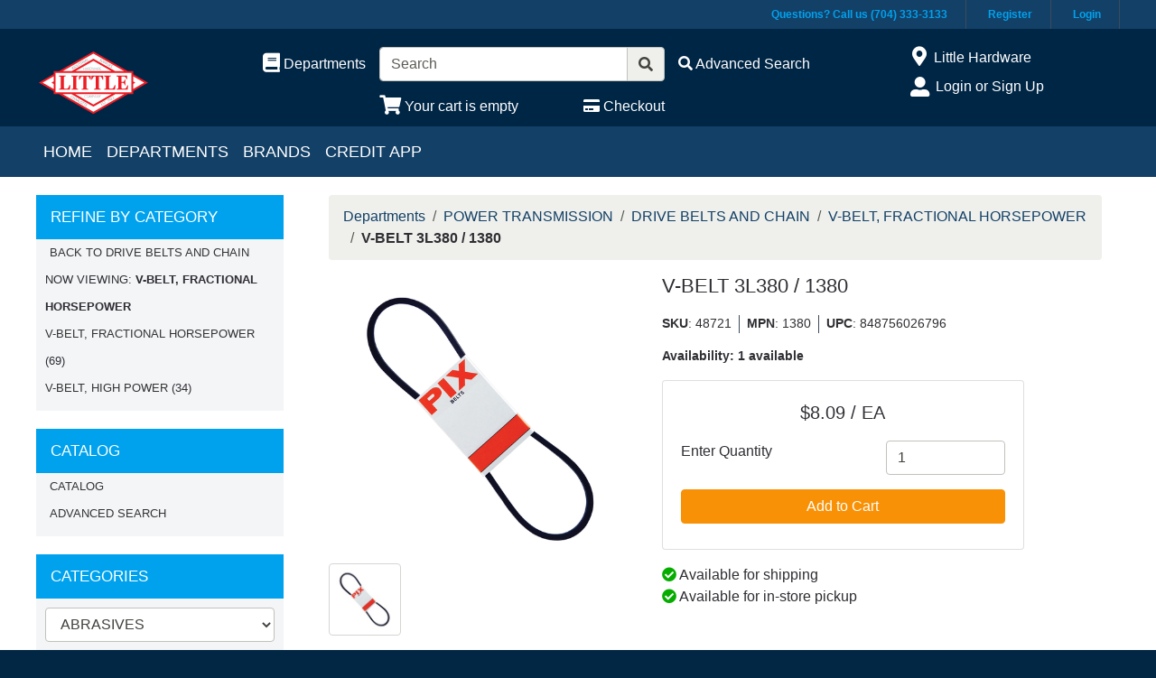

--- FILE ---
content_type: text/html; charset=iso-8859-1
request_url: https://www.littlehardware.com/inet/storefront/store.php?mode=showproductdetail&product=-1&link_id=-1&link_itemcode=48721&category=&department=32&class=320&fineline=320010
body_size: 51869
content:
<!DOCTYPE html>
<html lang="en">

<head>
    <meta http-equiv="X-UA-Compatible" content="IE=edge">
    <meta name="viewport" content="width=device-width, initial-scale=1, shrink-to-fit=no">
    <link rel="icon" type="image/png" href="/inet/styles/lhc/images/favicon.png">
    <title>Departments - V-BELT 3L380 / 1380</title>
    <meta property="og:title" content="Departments - V-BELT 3L380 / 1380" />
    <link id="app_styles" href="/inet/styles/lhc/css/inet.css?v=1" rel="stylesheet"/>
    <!-- <link rel="stylesheet" href="//bstheme.test/css/inet.css" id="app_styles"> -->
    <link id="theme_styles" href="/inet/styles/lhc/css/theme.css?v=1" rel="stylesheet"/>
    <!-- <link rel="stylesheet" href="//bstheme.test/css/theme.css" id="theme_styles"> -->
    <!-- CSS overrides-->
    <link rel="stylesheet" href="/assets/css/additions.css?v=1" />
    <link rel="stylesheet" href="https://use.fontawesome.com/releases/v5.1.0/css/all.css" integrity="sha384-lKuwvrZot6UHsBSfcMvOkWwlCMgc0TaWr+30HWe3a4ltaBwTZhyTEggF5tJv8tbt" crossorigin="anonymous"><script src="/inet/util/jquery-3.6.0.min.js"></script>
<script type="text/javascript" src="/inet/util/jquery.boxy.js"></script><link href="/inet/css/boxy.css" rel="stylesheet" type="text/css">
<script type="text/javascript" src="/inet/util/purchase_buttons.js"></script><script type="text/javascript" src="/inet/util/shopping_list_select.js"></script><!-- Included javascript functions -->
<script type="text/javascript">
<!--

window.name="inet_ecommerce";
var sagro_base_url = "/inet";
var bootstrap_enabled = "1";
var registry_common_site_mode = "";
var inet_mobile = "";
var inet_mobile_device = "";
var user_logged_in = "";
var disable_ui = "";
//-->
</script><script type="text/javascript" src="/inet/storefront/catalog.js"></script><link rel="canonical" href="https://www.littlehardware.com/inet/storefront/store.php?mode=showproductdetail&product=-1&link_id=-1&link_itemcode=48721&category=-1&department=32&class=320&fineline=320010"><script type="text/ld+json">{"@context":"http:\/\/schema.org","@type":"Product","offers":{"@type":"Offer","price":"8.09","availability":"InStock","priceCurrency":"USD"},"sku":"48721","description":"","name":"V-BELT 3L380 \/ 1380","image":"https:\/\/img2.activant-inet.com\/custom\/981392\/Image\/g48721.jpg","url":"https:\/\/www.littlehardware.com\/inet\/storefront\/store.php?mode=showproductdetail&product=-1&link_id=-1&link_itemcode=48721&category=-1&department=32&class=320&fineline=320010","category":"Vehicles & Parts","depth":"18.00","height":"5.00","weight":"0.17","width":"10.00","mpn":"1380"}</script><style type="text/css">

	#mc_embed_signup{background:#fff; clear:left; font:14px Helvetica,Arial,sans-serif; }
	/* Add your own Mailchimp form style overrides in your site stylesheet or in this style block.
	   We recommend moving this block and the preceding CSS link to the HEAD of your HTML file. */

</style>

<!-- Global site tag (gtag.js) - Google Analytics -->
<script async src="https://www.googletagmanager.com/gtag/js?id=G-17ML3GVYZ9"></script>
<script>
  window.dataLayer = window.dataLayer || [];
  function gtag(){dataLayer.push(arguments);}
  gtag('js', new Date());
  gtag('config', 'G-17ML3GVYZ9');
  
  gtag('event', 'view_item' ,  {"currency":"USD","value":8.09,"items":[{"item_id":"48721","item_name":"V-BELT 3L380 \/ 1380","item_category":"POWER TRANSMISSION","item_category2":"DRIVE BELTS AND CHAIN","item_category3":"V-BELT, FRACTIONAL HORSEPOWER","item_list_id":"32"}]});
</script>
    <script id="theme_scripts" src="/inet/styles/lhc/js/theme.js?v=1"></script>
    <!-- <script id="theme_scripts" src="//bstheme.test/js/theme.js"></script> -->
    
    <!-- <script>
        dataLayer = [{
            'pageTitle': `Departments - V-BELT 3L380 / 1380`.trim()
        }];
    </script> -->
    <!-- Google Tag Manager -->
    <!-- <script>(function(w,d,s,l,i){w[l]=w[l]||[];w[l].push({'gtm.start':
    new Date().getTime(),event:'gtm.js'});var f=d.getElementsByTagName(s)[0],
    j=d.createElement(s),dl=l!='dataLayer'?'&l='+l:'';j.async=true;j.src=
    'https://www.googletagmanager.com/gtm.js?id='+i+dl;f.parentNode.insertBefore(j,f);
    })(window,document,'script','dataLayer','GTM-ZM34');</script> -->
    <!-- End Google Tag Manager -->
    <!-- alpinejs -->
    <script type="module" src="https://cdn.jsdelivr.net/gh/alpinejs/alpine@v2.5.0/dist/alpine.min.js"></script>
    <script nomodule src="https://cdn.jsdelivr.net/gh/alpinejs/alpine@v2.5.0/dist/alpine-ie11.min.js" defer></script>
</head>

<body  data-programname="inet_ecommerce" data-programmode="showproductdetail" data-usercode="*8">
<!-- Google Tag Manager (noscript) -->
<!-- <noscript><iframe src="https://www.googletagmanager.com/ns.html?id=GTM-ZM34"
height="0" width="0" style="display:none;visibility:hidden"></iframe></noscript> -->
<!-- End Google Tag Manager (noscript) -->

<div class="style_blueberry_container">
    <div class="style_theme_tiptop d-none d-md-block">
        <div class="style_theme_tiptop_content">
            <ul>
                <li><a href="/inet/user/contact.php" title="Contact">Questions? Call us (704) 333-3133</a></li>
                <li><a href="/inet/storefront/create_account.php?category=0&mode=signup_mode_prompt" title="Register" class="hide-if-logged-in">Register</a></li>
                <li><a href="/inet/start.php" title="Login" class="hide-if-logged-in">Login</a></li>
                <li><a href="/inet/user/profile.php" title="Profile" class="hide-if-logged-out">My Profile</a></li>
                <li><a href="/inet/user/logout.php" title="Logout" class="hide-if-logged-out">Logout</a></li>
            </ul>
        </div>
    </div>
    <div class="style_blueberry_header d-print-none">
        <a href="javascript:void(0)" class="style_blueberry_session_flyout_close" onclick="closeFlyout()" style="display:none;"><i class="fas fa-times fa-lg" title="Close" aria-hidden="true"></i><span class="sr-only">Close Site Menu</span></a>
        <a href="javascript:void(0)" class="style_blueberry_hamburger_flyout_close d-md-none" onclick="closeFlyout();" style="display:none;"><i class="fas fa-times fa-lg" title="Close" aria-hidden="true"></i><span class="sr-only">Close Navigation</span></a>
        <div class="row mr-0 style_blueberry_header_row">
            <div class="col-6 col-md-2 style_blueberry_align_center">
                <a class="style_blueberry_customer_logo" href="/"><img class="img-fluid" src="/inet/styles/lhc/images/customer_logo.png" alt="Little Hardware"></a>
            </div>
            <div class="col-6 col-md-10 style_blueberry_mobile_header_icons">
                <div class="row style_blueberry_mobile_float_right">
                    <div class="col-md-11 col-lg-9 col-6 col">
                        <div class="form-group row d-none d-md-flex" >
                            <div class="col-md-3 col-lg-3 style_blueberry_align_center pl-md-0">
                                <a href="/inet/storefront/store.php" class="float-md-right" aria-label="Shop Departments" title="Shop Departments">
                                    <i class="fas fa-book fa-lg style_blueberry_header_icon" data-toggle="tooltip" aria-hidden="true"></i>
                                    <span class="d-none d-md-inline">Departments</span>
                                </a>
                            </div>
                            <div class="col-md-5 col-lg-5 style_blueberry_search_form px-0">
                                <form name="search" method="GET" action="/inet/storefront/store.php" class="header_menu_search_form" role="search"><input type="hidden" name="mode" value="searchstore"><div class="input-group">
								  <input name="search[searchfor]" type="text" class="form-control" placeholder="Search">
								  <div class="input-group-append">
									<button class="btn input-group-text" type="submit"><span class="inet_icon fas fa-search"></span></button>
								  </div>
							</div></form>
                            </div>
                            <div class="col-md-4 col-lg-4 style_blueberry_align_center">
                                <a href="/inet/storefront/store.php?mode=advancedsearch" aria-label="Advanced Search" title="Advanced Search">
                                    <i class="inet_icon fas fa-search style_blueberry_header_icon" aria-hidden="true"></i>
                                    <span class="d-none d-md-inline"> Advanced Search</span> </a>
                            </div>
                        </div>
                        <div class="row style_blueberry_cart_status">
                            <div class="col-md-3 col-lg-3 d-none d-md-inline"></div>
                            <div class="col-6 col-lg-3 px-0 style_blueberry_cart_width">
                                <div class="style_blueberry_align_center icon-align-center"  >
                                    <a href="/inet/storefront/store.php?mode=viewcart"
                                       data-toggle="tooltip" title="View Shopping Cart" aria-label="View Shopping Cart">
                                        <i class="fas fa-shopping-cart fa-lg style_blueberry_header_icon" aria-hidden="true"></i>
                                        <span class="d-none d-md-inline"><span id="inet_cart_message">Your cart is empty</span></span>
                                    </a>
                                </div>
                            </div>
                            <div class="col-md-2 col-lg-2 d-none d-md-inline px-0">
                                <div class="style_blueberry_align_center float-md-right"  >
                                    <a href="/inet/storefront/store.php?mode=checkout" aria-label="Checkout" title="Checkout">
                                        <i class="fas fa-credit-card style_blueberry_header_icon" aria-hidden="true"></i>
                                        <span class="d-none d-md-inline">Checkout</span></a>
                                </div>
                            </div>
                        </div>
                    </div>
                    <div class="col-md-1 col-lg-3 col-6">
                            <div class="row d-none d-lg-flex pb-lg-2">
                                <div class="col-1 style_blueberry_align_center">
                                    <a href="javascript:void(0);"><i class="style_blueberry_header_icon blueberry_header_store_icon fas fa-map-marker-alt fa-lg fa-fw" aria-hidden="true" title="Site Menu"></i><span class="sr-only">Open Site Menu</span></a>
                                </div>
                                <div class="col pr-0 text-truncate">
                                    <span class="sr-only">Current Store</span>
                                    Little Hardware
                                </div>
                            </div>
                            <div class="row style_blueberry_user_info">
                                <div class="col col-md-6 d-lg-none px-0">
                                    <a href="javascript:void(0);" class="style_blueberry_language_selection_mobile font-weight-bold" style="display:none;">en</a>
                                </div>
                                <div class="col-6 col-lg-1 style_blueberry_align_center-md pl-4 pl-md-3 pr-md-0 pr-lg-3">
                                    <a href="javascript:void(0);"><i class="fas fa-user-alt fa-lg fa-fw style_blueberry_header_icon blueberry_header_account_icon float-right float-lg-left" aria-hidden="true" title="Site Menu"></i><span class="sr-only">Site Menu</span></a>
                                </div>
                                <div class="col d-none d-lg-inline pr-0 text-truncate">
                                    <div class="bootstrap_shipto_name"></div>
                                    <a class="bootstrap_user_info"></a>
                                    <div >
                                        <a href="/inet/start.php">Login or Sign Up</a><br/>
                                    </div>
                                </div>
                            </div>
                            <div class="row  pt-lg-2" style="display:none;">
                                <div class="col-1 d-none d-lg-inline">
                                    <i class="fas fa-globe-americas fa-lg fa-fw style_blueberry_header_icon" aria-hidden="true" title="Language"></i>
                                </div>
                                <div class="col d-none d-lg-inline">
                                    <span class="sr-only">Select Language</span>
                                    
                                </div>
                            </div>
                    </div>
                </div>
            </div>
        </div>
    </div>
    <div id="top_menu_custom_links d-none d-md-block d-print-none">
        <nav class="navbar navbar-light navbar-expand-md style_blueberry_top_menu d-none d-md-block d-print-none" id="style_blueberry_top_menu">
            <div class="style_blueberry_menu menu" id="custom_links">

    <div id="backto_main_menu_custom_links" class="style_blueberry_offcanvas_backto_main_menu" onclick="backto_main_menu('custom_links')" style="display: none;">
        <i class="fas fa-caret-left" aria-hidden="true"></i> Back to Main Menu
    </div>
    
        <div class="style_blueberry_title_bar" onclick="toggle_menu_content('custom_links')" id="title_bar_custom_links"> <!--visible only for side menu - hide for top menu nav and footer menu -->
            <span class="style_blueberry_menu_title">Menu</span>
            <div class="float-right style_blueberry_triangle_icon style_blueberry_triagle_right d-md-none" id="triangle_icon_custom_links">
                <i class="fas fa-caret-right" id="custom_links_caret" aria-hidden="true"></i>
            </div>
        </div>

        <div class="style_blueberry_content" id="custom_links_style_blueberry_content">

            <ul class="navbar-nav style_blueberry_nav_custom_links" id="nav_custom_links">
                <li class="nav-item  first "><a class="nav-link" href="/" > Home </a></li><li class="nav-item "><a class="nav-link" href="/inet/storefront/store.php" > Departments </a></li><li class="nav-item "><a class="nav-link" href="/inet/storefront/store.php?mode=brands" > Brands </a></li><li class="nav-item "><a class="nav-link" href="/inet/custom.php?page=credit-app" > Credit App </a></li>
            </ul>
            <div class="nav-data" id="nav_data_custom_links"></div>

        </div>

</div>
        </nav>
    </div>
    <div class="row d-md-none style_blueberry_mobile_top_menu d-print-none">
        <div class="col-auto style_blueberry_hamburger">
            <div id="style_blueberry_hamburger" class="style_blueberry_hamburger navbar navbar-light">
                <a href="javascript:void(0);" onclick="toggle_off_canvas_content('off_canvas_hamburger_flyout','style_blueberry_off_canvas_display')" class="style_blueberry_hamburger_icon"><i class="fas fa-bars fa-lg" aria-hidden="true" title="Site Navigation"></i><span class="sr-only">Site Navigation</span></a>
            </div>
        </div>
        <div class="col-8 mr-auto">
            <form name="search" method="GET" action="/inet/storefront/store.php" class="header_menu_search_form" role="search"><input type="hidden" name="mode" value="searchstore"><div class="input-group">
								  <input name="search[searchfor]" type="text" class="form-control" placeholder="Search">
								  <div class="input-group-append">
									<button class="btn input-group-text" type="submit"><span class="inet_icon fas fa-search"></span></button>
								  </div>
							</div></form>
        </div>
    </div>
    <div class="style_blueberry_body">
        <div class="row mr-0">
            <div class="col-12 col-md-4 col-lg-3 style_blueberry_side_menu off_canvas_flyout_content d-print-none" id="off_canvas_hamburger_flyout">
                <div class="style_blueberry_offcanvas_main_menu">
                    <div id="style_blueberry_off_canvas_links">
                        <nav class="navbar navbar-light navbar-expand-md" id="">
                            <ul class="navbar-nav">
                                <li class="nav-item">
                                    <a href="/inet/storefront/store.php" class="nav-link">Shop departments</a>
                                </li>
                                <li class="nav-item">
                                    <a href="/inet/storefront/store.php?mode=advancedsearch" class="nav-link">Advanced
                                        Search </a>
                                </li>
                            </ul>
                        </nav>
                        <nav class="navbar navbar-light navbar-expand-md" id="style_blueberry_offcanvas_custom_links">
                        </nav>
                    </div>
                    <div class="style_blueberry_side_nav">
                        <div class="blueberry_refine_search_menuboxes d-none d-md-block"><div class="style_blueberry_menu menu inet_refine_menu" id="refine_category_menubox">

    <div id="backto_main_menu_refine_category_menubox" class="style_blueberry_offcanvas_backto_main_menu" onclick="backto_main_menu('refine_category_menubox')" style="display: none;">
        <i class="fas fa-caret-left" aria-hidden="true"></i> Back to Main Menu
    </div>
    
        <div class="style_blueberry_title_bar" onclick="toggle_menu_content('refine_category_menubox')" id="title_bar_refine_category_menubox"> <!--visible only for side menu - hide for top menu nav and footer menu -->
            <span class="style_blueberry_menu_title">Refine by Category</span>
            <div class="float-right style_blueberry_triangle_icon style_blueberry_triagle_right d-md-none" id="triangle_icon_refine_category_menubox">
                <i class="fas fa-caret-right" id="refine_category_menubox_caret" aria-hidden="true"></i>
            </div>
        </div>

        <div class="style_blueberry_content" id="refine_category_menubox_style_blueberry_content">

            <ul class="navbar-nav style_blueberry_nav_refine_category_menubox" id="nav_refine_category_menubox">
                <li class="nav-item  first "><a class="nav-link" href="/inet/storefront/store.php?mode=browsecategory&department=32&class=320" > Back to DRIVE BELTS AND CHAIN </a></li><li class="blank">Now Viewing: <strong>V-BELT, FRACTIONAL HORSEPOWER</strong></li>
<li class=""><a  class="menuboxhighlight"  href="/inet/storefront/store.php?mode=browsecategory&department=32&class=320&fineline=320010" >V-BELT, FRACTIONAL HORSEPOWER</a><span class="refine_count"> (69)</span></li>
<li class=""><a  href="/inet/storefront/store.php?mode=browsecategory&department=32&class=320&fineline=320020" >V-BELT, HIGH POWER</a><span class="refine_count"> (34)</span></li>

            </ul>
            <div class="nav-data" id="nav_data_refine_category_menubox"></div>

        </div>

</div></div>
                         
                        <div class="style_blueberry_menu menu" id="store_links">

    <div id="backto_main_menu_store_links" class="style_blueberry_offcanvas_backto_main_menu" onclick="backto_main_menu('store_links')" style="display: none;">
        <i class="fas fa-caret-left" aria-hidden="true"></i> Back to Main Menu
    </div>
    
        <div class="style_blueberry_title_bar" onclick="toggle_menu_content('store_links')" id="title_bar_store_links"> <!--visible only for side menu - hide for top menu nav and footer menu -->
            <span class="style_blueberry_menu_title">Catalog</span>
            <div class="float-right style_blueberry_triangle_icon style_blueberry_triagle_right d-md-none" id="triangle_icon_store_links">
                <i class="fas fa-caret-right" id="store_links_caret" aria-hidden="true"></i>
            </div>
        </div>

        <div class="style_blueberry_content" id="store_links_style_blueberry_content">

            <ul class="navbar-nav style_blueberry_nav_store_links" id="nav_store_links">
                <li class="nav-item  first "><a class="nav-link" href="/inet/storefront/store.php" > Catalog </a></li><li class="nav-item "><a class="nav-link" href="/inet/storefront/store.php?mode=advancedsearch" > Advanced Search </a></li>
            </ul>
            <div class="nav-data" id="nav_data_store_links"></div>

        </div>

</div> 
                        
                        <div class="style_blueberry_menu menu" id="category_menubox">

    <div id="backto_main_menu_category_menubox" class="style_blueberry_offcanvas_backto_main_menu" onclick="backto_main_menu('category_menubox')" style="display: none;">
        <i class="fas fa-caret-left" aria-hidden="true"></i> Back to Main Menu
    </div>
    
        <div class="style_blueberry_title_bar" onclick="toggle_menu_content('category_menubox')" id="title_bar_category_menubox"> <!--visible only for side menu - hide for top menu nav and footer menu -->
            <span class="style_blueberry_menu_title">Categories</span>
            <div class="float-right style_blueberry_triangle_icon style_blueberry_triagle_right d-md-none" id="triangle_icon_category_menubox">
                <i class="fas fa-caret-right" id="category_menubox_caret" aria-hidden="true"></i>
            </div>
        </div>

        <div class="style_blueberry_content" id="category_menubox_style_blueberry_content">

            <ul class="navbar-nav style_blueberry_nav_category_menubox" id="nav_category_menubox">
                
            </ul>
            <div class="nav-data" id="nav_data_category_menubox"><form action="/inet/storefront/store.php" method="GET"><input type="hidden" name="mode" value="browsecategory"><div class="form-group"><select class="form-control" name="department"><option value="10">ABRASIVES</option>
<option value="75">ADHESIVES, SEALANTS AND TAPE</option>
<option value="76">ANCHORS</option>
<option value="34">AUTOMOTIVE</option>
<option value="17">BITS</option>
<option value="11">BUILDERS HARDWARE</option>
<option value="77">BUILDING MATERIALS</option>
<option value="13">CABINET HARDWARE</option>
<option value="36">CLOTHING</option>
<option value="47">COMMERCIAL MAINTENANCE</option>
<option value="37">COMMUNICATION</option>
<option value="15">COOLERS/CHESTS</option>
<option value="16">CUTLERY</option>
<option value="38">DRYWALL/PLASTER/TILE PRODUCTS</option>
<option value="39">ELECTRICAL</option>
<option value="40">FANS/HEATERS</option>
<option value="19">FASTENERS</option>
<option value="41">FLASHLIGHTS/BATTERIES</option>
<option value="33">FTGS &amp; ACCESSORIES, P/W AND AIR</option>
<option value="20">GARDEN/CONTRACTOR TOOLS</option>
<option value="79">GAS/OIL CAN</option>
<option value="74">GENERATORS</option>
<option value="42">GIFTWARES</option>
<option value="21">HAND TOOLS</option>
<option value="22">HARDWARE</option>
<option value="23">HINGES</option>
<option value="44">HOSE</option>
<option value="45">HOUSEWARES</option>
<option value="43">HVAC</option>
<option value="46">JANITORIAL SUPPLIES</option>
<option value="80">LADDERS</option>
<option value="48">LAWN, GARDEN AND FARM</option>
<option value="61">LEISURE / RECREATION</option>
<option value="82">LOCKS</option>
<option value="49">LUBRICANTS</option>
<option value="50">MARINE</option>
<option value="51">MARKING DEVICES</option>
<option value="52">MASONRY / ASPHALT PRODUCTS</option>
<option value="24">MATERIAL HANDLING</option>
<option value="65">OFFICE SUPPLIES</option>
<option value="25">OUTDOOR POWER EQUIPMENT</option>
<option value="53">PAINT</option>
<option value="54">PAINT SUNDRIES</option>
<option value="55">PAPER/BULK CONTAINERS</option>
<option value="56">PERSONAL HYGIENE</option>
<option value="29">PET SUPPLIES</option>
<option value="57">PLUMBING</option>
<option value="84">POWER TOOL ACCESSORIES</option>
<option value="83">POWER TOOLS</option>
<option value="32">POWER TRANSMISSION</option>
<option value="58">ROOFING</option>
<option value="59">SAFETY EQUIPMENT</option>
<option value="27">SAW BLADES</option>
<option value="95">SERVICE / REPAIR PARTS</option>
<option value="60">SIGNAGE</option>
<option value="63">TARPS</option>
<option value="28">TOOL STORAGE</option>
<option value="85">VACUUM CLEANERS</option>
<option value="64">WATERPROOFING</option>
<option value="87">WELDING AND SOLDERING</option>
<option value="88">WIRE PRODUCTS</option>
</select></div><input class="btn btn-primary go_button" type="submit" value="Go"></form></div>

        </div>

</div> 
                        
                    </div>
                </div>
                <div class="style_blueberry_offcanvas_sub_menu"></div>
            </div>
            <div class="col-12 col-md-8 col-lg-9 style_blueberry_wrapper">
                <div class="breadcrumbs"><ul class="breadcrumb"><li class="breadcrumb-item"> <a href="/inet/storefront/store.php?mode=browsecategory&category=0">Departments </a></li><li class="breadcrumb-item"> <a href="/inet/storefront/store.php?mode=browsecategory&department=32">POWER TRANSMISSION </a></li><li class="breadcrumb-item"> <a href="/inet/storefront/store.php?mode=browsecategory&department=32&class=320">DRIVE BELTS AND CHAIN </a></li><li class="breadcrumb-item"> <a href="/inet/storefront/store.php?mode=browsecategory&department=32&class=320&fineline=320010">V-BELT, FRACTIONAL HORSEPOWER </a></li><li class="breadcrumb-item" class="breadcrumb-active"><strong>V-BELT 3L380 / 1380</strong></li></ul></div>
                <div class="store_container_page">
    
    <link rel="stylesheet" href="/assets/css/simple-lightbox.min.css" />
<div class="product_detail_solo_page pb-5" x-data="itemData('48721')" x-init="getItem(); lightbox();">
    <div class="row">
        <div class="col-12 col-md-5 product_image_wrapper">
            <div class="product_images">
                <div id="product_detail_image_wrapper"><img class="product_image img-fluid" src="https://img2.activant-inet.com/custom/981392/Image/g48721.jpg" border="0" alt="V-BELT 3L380 / 1380"></div>
            </div>
            <template x-if="item.images">
                <div class="cdn_product_images">
                    <template x-for="image in item.images" :key="image">
                        <a x-bind:href="image.large.url">
                            <img x-bind:src="image.small.url" alt="image.caption" class="img-thumbnail" style="height: 80px">
                        </a>
                    </template>
                </div>
            </template>
            
            <div class="additional_product_images"></div>
        </div>
        <div class="col-12 col-md-7">
            <h1>V-BELT 3L380 / 1380</h1>
            <div class="brand-name" style="display:none"></div>
            <ul class="d-inline-flex list-unstyled partnumbers">
                <li><span class="font-weight-bold">SKU</span>: 48721</li>
                <li><span class="font-weight-bold">MPN</span>:           1380</li>
                <template x-if="`848756026796`">
                    <li><span class="font-weight-bold">UPC</span>: <span x-text="`848756026796`"></span></li>
                </template>
            </ul>
            <div class="availability mb-3">Availability: 
                <span x-show="parseFloat(`1`.replace(/,/g, '')) > 0" x-text="`1 available`"></span>
                <span x-show="parseFloat(`1`.replace(/,/g, '')) == 0 || `1` == ``" x-text="`Out of stock`"></span>
                <span x-show="``.length > 0" x-text="`&nbsp;()`"></span>
            </div>
            <div class="store_product_form_wrapper">
    <form action="/inet/storefront/store.php" method="POST" name="store_buy_single_1" novalidate>
        <input type="hidden" name="mode" value="addtocart">
        <input type="hidden" name="addsingle" value="true">
        <input type="hidden" name="cart_partno[1]" value="48721"><input type="hidden" name="cart_link_id[1]" value="-1"><input type="hidden" name="cart_product[1]" value="-1">
        <div class="row">
            <div class="col-12 col-xl-10">
                <div class="card mb-3">
                    <div class="card-body">
                        <p  class="lead font-weight-normal text-center store_product_price_um">$8.09 / EA</p>

                        <div class="form-group row">
                            <label class="form-control-label col-7 col-md-12 col-lg-7" for="cart_qty_buy">Enter Quantity</label>
                            <div class="col-5 col-md-12 col-lg-5">
                                <input class="form-control store_quantity_entry" size="2" type="number" step="any" name="cart_qty[1]" value="1" id="cart_qty_buy">
                            </div>
                        </div>
                        <div class="form-group row" style="display:none">
                            <div class="col-12"></div>
                        </div>
                        <div class="form-group row" style="display:none">
                            <div class="col-12"></div>
                        </div>
                        <div class="form-group row" style="display:none">
                            <div class="col-12">
                                <label for="store_buy_option_selection" class="form-control-label">Options: </label>
                                <select class="form-control store_multiitem_selection" id="store_buy_option_selection" name="product_multiitem[1]"></select>
                            </div>
                        </div>

                        

                        <div class="store_product_cart" >
                            <button class="btn btn-primary btn-block add_to_cart_button mb-2" type="submit"
                                    OnClick="document.forms.store_buy_single_1.mode.value='addtocart'; add_to_cart_button_click(this)">
                                Add to Cart </button>
                        </div>
                        <div class="store_product_list" style="display:none">
                            <button class="btn btn-outline-secondary btn-block add_to_list_button mb-2" type="submit"
                                    OnClick="document.forms.store_buy_single_1.mode.value='addtolist'; add_to_list_button_click(this);">
                                Add to List</button>

                            <div class="store_list_options"></div>
                            <!-- list select box will be populated from JS -->
                        </div>

                        <div style="display:none;" class="text-info map_price_message"></div>

                    </div>
                </div>
            </div>
        </div>
    </form>
</div>

            <div>
                <template x-if="availability.shippable">
                    <div>
                        <i class="fa fa-check-circle" style="color: #06ad00"></i>
                        <span x-text="`Available for shipping`"></span>
                    </div>
                </template>
                <template x-if="!availability.shippable">
                    <div>
                        <i class="fa fa-minus-circle" style="color: #e03a3e"></i>
                        <span x-text="`Not available for shipping`"></span>
                    </div>
                </template>
                <template x-if="availability.pickup">
                    <div>
                        <i class="fa fa-check-circle" style="color: #06ad00"></i>
                        <span x-text="`Available for in-store pickup`"></span>
                    </div>
                </template>
                <template x-if="!availability.pickup">
                    <div>
                        <i class="fa fa-minus-circle" style="color: #e03a3e"></i>
                        <span x-text="`Not available for in-store pickup`"></span>
                    </div>
                </template>
            </div>
        </div>
    </div>
    <div class="row pt-4">
        <div class="col-12">
            <nav>
                <div class="nav nav-tabs" id="nav-tab" role="tablist">
                    <a href="#nav-description" class="nav-item nav-link active" id="nav-description-tab" data-toggle="tab" role="tab" aria-controls="nav-description" aria-selected="true">Overview</a>
                    <!-- <a href="#nav-features" class="nav-item nav-link" id="nav-features-tab" data-toggle="tab" role="tab" aria-controls="nav-features" aria-selected="false">Features</a> -->
                    <!-- <a href="#nav-specifications" class="nav-item nav-link" id="nav-specifications-tab" data-toggle="tab" role="tab" aria-controls="nav-specifications" aria-selected="false">Specifications</a> -->
                    <a href="#nav-pricing" class="nav-item nav-link" id="nav-pricing-tab" data-toggle="tab" role="tab" aria-controls="nav-pricing" aria-selected="false" x-show="quantity_breaks_exist()">Pricing</a>
                </div>
            </nav>
            <div class="tab-content" id="nav-tabContent">
                <div class="tab-pane fade show active" id="nav-description" role="tabpanel" aria-labelledby="nav-description-tab">
                    <div id="product_description" x-show="!(productDescription == productName) && productDescription.length > 32"></div>
                    <div></div>
                    <div x-show="(productDescription == productName) || (productDescription.length <= 32)" x-text="item.long_description"></div>
                    <template x-if="item.sku">
                        <template x-if="item.features.length > 0">
                          <div class="pt-3">
                            <ul>
                                <template x-for="feature in item.features" :key="feature">
                                <li x-text="feature"></li>
                                </template>
                            </ul>
                          </div>
                        </template>
                    </template>
                    <template x-if="item.sku">
                      <div>
                          <template x-if="item.attributes.length > 0">
                              <div class="container pt-3">
                                  <div class="row">
                                      <h5 class="specifications__title">Specifications</h5>
                                  </div>
                                  <div class="specifications row">
                                      <template x-for="attribute in item.attributes" :key="attribute">
                                          <div class="col-12">
                                              <div class="row specifications__row pt-1 pb-1" style="border-top: 1px solid #D3D4D5">
                                                  <div class="col-xs-12 col-md-3 specifications__cell specifications__cell--label font-weight-bold">
                                                      <span x-text="`${attribute.name}:`"></span>
                                                  </div>
                                                  <div class="col-xs-12 col-md-9 mt-auto specifications__cell">
                                                      <span x-text="`${attribute.value} ${attribute.uom}`"></span>
                                                  </div>
                                              </div>
                                          </div>
                                      </template>
                                  </div>
                              </div>
                          </template>
                          <template x-if="item.unspsc || item.coo">
                            <div class="container pt-3">
                              <div class="row">
                                <h5 class="specifications__title">Additional Information</h5>
                              </div>
                              <div class="specifications row">
                                <div class="col-12">
                                  <div x-show="item.unspsc" class="row specifications__row pt-1 pb-1" style="border-top: 1px solid #D3D4D5">
                                    <div class="col-xs-12 col-md-3 specifications__cell specifications__cell--label font-weight-bold">
                                      <span x-text="`UNSPSC:`"></span>
                                    </div>
                                    <div class="col-xs-12 col-md-9 specifications__cell">
                                      <span x-show="item.unspsc" x-text="item.unspsc"></span>
                                    </div>
                                  </div>
                                  <div x-show="item.coo" class="row specifications__row pt-1 pb-1" style="border-top: 1px solid #D3D4D5">
                                    <div class="col-xs-12 col-md-3 font-weight-bold specifications__cell specifications__cell--label">
                                      <span x-text="`Country of Origin:`"></span>
                                    </div>
                                    <div class="col-xs-12 col-md-9 specifications__cell">
                                      <span x-show="item.coo" x-text="item.coo"></span>
                                    </div>
                                  </div>
                                </div>
                              </div>
                            </div>
                          </template>
                          <template x-if="item.docs.length > 0">
                              <div class="container pt-3">
                                  <div class="row">
                                      <h5>Resources</h5>
                                  </div>
                                  <div class="row">
                                      <div class="col-12">
                                        <template x-for="doc in item.docs" :key="doc">
                                            <a x-bind:href="doc.url" target="_blank">
                                                <template x-if="doc.type == 'URL'">
                                                    <img src="/assets/images/video.png" alt="video">
                                                </template>
                                                <template x-if="doc.type == 'FILE'">
                                                    <img src="/assets/images/pdf.png" alt="pdf">
                                                </template>
                                                <span x-text="doc.caption" class="d-block font-weight-bold"></span>
                                            </a>
                                        </template>
                                      </div>
                                  </div>
                              </div>
                          </template>
                      </div>
                  </template>
                </div>
                <div class="tab-pane fade" id="nav-pricing" role="tabpanel" aria-labelledby="nav-pricing-tab">$8.09</div>
            </div>
        </div>
    </div>
    
    
</div>
<script src="/assets/js/simple-lightbox.min.js"></script>
<script>
    // clean the data
    const sku = `48721`.trim();
    const productName = `V-BELT 3L380 / 1380`.trim();
    const productDescription = document.querySelector('#product_description').innerHTML.trim();
    const imageUrl = document.querySelector('.product_image').src;
    const department = document.querySelector('.breadcrumb a').innerHTML.trim();

    // push data attributes to dataLayer object
    dataLayer.push({
        'sku'           : sku,
        'productName'   : productName,
        'department'    : department,
        'event'         : 'viewProduct'
    });
    
    // listen for add-to-cart event
    $(document).ready(function(){
        $('.add_to_cart_button').eq(0).on('mousedown tap', function(){
            dataLayer.push({
                'event' : 'addToCart'
            });
        });
    });

    function itemData(sku) {
        return {
            item: {},
            getItem() {
                fetch(`https://o2p3ltt7ah.execute-api.us-east-1.amazonaws.com/prod/items/${sku}`)
                .then(res => res.json())
                .then(data => this.item = data)
            },
            lightbox() {
                this.$watch('item', () => {
                    setTimeout( () => {
                        new SimpleLightbox('.cdn_product_images a')
                    }, 1000)
                })
            }
        }
    }
    function quantity_breaks_exist() {
        if(document.querySelector('.quantity_breaks_wrapper')) {
            return true;
        } else {
            return false;
        }
    }

    // availability matrix
    const shippableWebFlags = ["Y", "Z", "L"];
    const dimensions = [Number(`5.00`), Number(`10.00`), Number(`18.00`)];
    const weight = Number(parseFloat(`0.17 LB`.replace(/,| |[A-Za-z]/g, '')));

    const isTooLargeToShip = () => {
        return dimensions.some( (e) => {
            return e > 48
        }) 
    }
    
    const isTooHeavyToShip = () => {
        if (weight > 50) {
            return true
        }
        else {
            return false
        }
    }

    const isHazardous = () => {
        if (``) {
            return true;
        } else {
            return false;
        }
    }

    const qtyAvailable = () => {
        if(Number(parseFloat(`1`.replace(/,/g, '')) > 0)) {
            return parseFloat(`1`.replace(/,/g, '')) * 1;
        } 
        if (Number(parseFloat(`1`.replace(/,/g, ''))) == 0 || `1` == ``) {
            return 0;
        }
        else {
            return 0;
        }
    }

    const itemCanBeShipped = () => {
        if (isTooHeavyToShip() || isTooLargeToShip() || isHazardous()) {
            return false;
        }
        if (shippableWebFlags.includes(`Y`) && qtyAvailable() > 0) {
            return true;
        } else {
            return false;
        }
    }

    const itemCanBePickedUp = () => {
        if (qtyAvailable() > 0) {
            return true;
        } else {
            return false;
        }
    }

    const availability = {
        shippable: itemCanBeShipped(),
        pickup: itemCanBePickedUp()
    }

    
</script>





    
</div>
<div class="purchase_buttons_modal">
    <div class="modal fade" id = "purchase_buttons_dialog" aria-hidden="true" role="dialog" tabiindex="-1">
        <div class="modal-dialog" role="document">
            <div class="modal-content">
                <div class="modal-header dialog_header">
                    <div class="modal-title ">

                    </div>
                </div>
                <div class="modal-body text-left dialog_content">

                </div>

                <div class="modal-footer">
                    <button class="btn btn-secondary view_cart_or_list_button">

                    </button>
                    <button class="btn btn-primary continue_shopping_button" data-dismiss="modal">Continue Shopping</button>
                </div>
            </div>
        </div>
    </div>
</div>

                <div class="clearfix"></div>
            </div>
        </div>
    </div>
    <div class="style_blueberry_footer d-print-none">
        <div class="row mr-0">
            <div class="col-12 col-md-8 col-lg-4 col-xl-4 style_blueberry_footer_custom_links pb-3">
                <div class="style_blueberry_menu menu" id="footer_links">

    <div id="backto_main_menu_footer_links" class="style_blueberry_offcanvas_backto_main_menu" onclick="backto_main_menu('footer_links')" style="display: none;">
        <i class="fas fa-caret-left" aria-hidden="true"></i> Back to Main Menu
    </div>
    
        <div class="style_blueberry_title_bar" onclick="toggle_menu_content('footer_links')" id="title_bar_footer_links"> <!--visible only for side menu - hide for top menu nav and footer menu -->
            <span class="style_blueberry_menu_title"></span>
            <div class="float-right style_blueberry_triangle_icon style_blueberry_triagle_right d-md-none" id="triangle_icon_footer_links">
                <i class="fas fa-caret-right" id="footer_links_caret" aria-hidden="true"></i>
            </div>
        </div>

        <div class="style_blueberry_content" id="footer_links_style_blueberry_content">

            <ul class="navbar-nav style_blueberry_nav_footer_links" id="nav_footer_links">
                <li class="nav-item  first "><a class="nav-link" href="/inet/user/contact.php" > Contact Us </a></li><li class="nav-item "><a class="nav-link" href="/inet/custom.php?page=about" > About Us </a></li><li class="nav-item "><a class="nav-link" href="/inet/custom.php?page=home-custom" > Home </a></li><li class="nav-item "><a class="nav-link" href="/inet/custom.php?page=faq" > FAQs </a></li><li class="nav-item "><a class="nav-link" href="/inet/custom.php?page=email-signup" > Email Signup </a></li><li class="nav-item "><a class="nav-link" href="https://goo.gl/maps/Bb5RQz3wpRKfH9QaA" target=_blank> Get Directions </a></li><li class="nav-item "><a class="nav-link" href="/inet/custom.php?page=privacy" > Privacy </a></li><li class="nav-item "><a class="nav-link" href="/inet/custom.php?page=returns" > Returns </a></li>
            </ul>
            <div class="nav-data" id="nav_data_footer_links"></div>

        </div>

</div>
            </div>
            <div class="col-12 col-lg-4 col-xl-4 pb-3 d-none d-lg-block style_blueberry_social_links">
                <div class="text-center font-weight-bold">
                    <div >Follow Us</div>
                    <a href="https://www.facebook.com/littlehardware" target='_blank'><i class='fab fa-facebook fa-2x'></i></a>&nbsp;&nbsp;
                </div>
            </div>
            <div class="col-12 col-md-4 col-lg-4 col-xl-4 pb-3">
                <div class="float-md-right">
                    <div class="d-flex flex-column">
                        <div>
                            <i class="fas fa-map-marker-alt fa-lg fa-fw" aria-hidden="true"></i> Little Hardware
                        </div>
                        <div>
                            <i class="fas fa-lg fa-fw" aria-hidden="true"></i> 1400 S. Mint St.
                        </div>
                        <div>
                            <i class="fas fa-lg fa-fw" aria-hidden="true"></i> Charlotte, NC 28203
                        </div>
                        <div>
                            <i class="fas fa-phone fa-lg fa-fw fa-flip-horizontal" aria-hidden="true"></i><span class="sr-only">Phone Number</span> (704) 333 - 3133
                        </div>
                    </div>
                </div>
            </div>
            <div class="col-12 pb-3 d-lg-none style_blueberry_mobile_social_links"></div>
        </div>
    </div>
    <script id="app_scripts" src="/inet/util/scripts1580147107903.min.js"></script>
    <!-- <script id="app_scripts" src="//bstheme.test/js/app.js"></script> -->
    <div id="offcanvas_overlay" style="display:none;">
        <div class="offcanvas_content">
            <div class="logged_out_session_flyout_wrapper" id="logged_out_session_flyout">

    <div class="language_selection_wrapper row d-lg-none" style="display:none;">
       <label class="col-1 col-form-label">
           <i class="inet_icon fas fa-globe-americas fa-lg" aria-hidden="true"></i>
       </label>
        <div class="col-10">
            <div class="change_language"><span class="sr-only">Current Language </span>English &nbsp; <a href="javascript:void(0);" onclick="select_language()">Change</a></div>
            <div class="d-none offcanvas_language_options">
               <select class="form-control language_options mb-2" onchange="change_language()" name="language_options"><option value="en" SELECTED>English</option>
</select>
            </div>
        </div>
    </div>

    <div class="store_change_wrapper row">
        <label class="col-1 col-form-label">
            <i class="inet_icon fas fa-map-marker-alt fa-lg fa-fw" aria-hidden="true"></i>
        </label>
        <div class="col-10 change_store_link">
            <span class="sr-only">Current Store</span>
            Little Hardware &nbsp; <a href="javascript:void(0);" onclick="select_store()" style="display:none">Change</a>
        </div>
        <div class="offcanvas_store_options" style="display:none;">
            <form name="switch_store_form" id="switch_store_form">
                <input type="hidden" name="mode" value="switch">
                <input type="hidden" name="ajax" value="true">
                <select class="form-control store_name_options mb-2" onchange="set_active_store()" name="store"></select>
            </form>
        </div>
    </div>

    <div class="store_change_status_indicator"></div>

    <div id="session_flyout_status_indicator" style="display:none">
        <div class="form-group row">
            <div class="col-10 ml-auto mr-auto">
                <span class="session_flyout_status_message">Loading... Please Wait.. </span><span class="inet_icon fas fa-spinner fa-spin" aria-hidden="true"></span>
            </div>
        </div>
    </div>

    <form name="login" method="POST" id="offcanvas_login" action="/inet/storefront/store.php?mode=showproductdetail&product=-1&link_id=-1&link_itemcode=48721&category=&department=32&class=320&fineline=320010">
        <input type="hidden" name="category" value="0">
        <input type="hidden" value="Login" name="auth_login">

        <div class="row">
            <label class="col-1 col-form-label">
                <i class="inet_icon fas fa-user-alt fa-lg fa-fw" aria-hidden="true"></i>
            </label>
            <div class="col-10">
                <input aria-label="Username" type="text" class="form-control mb-2" id="offcanvas_input_username" name="name" placeholder="Enter user name">
            </div>
        </div>
        <div class="form-group row">
            <label class="col-1 col-form-label">
                <i class="inet_icon fas fa-lock fa-lg fa-fw" aria-hidden="true"></i>
            </label>
            <div class="col-10">
                <input aria-label="Password" type="password" class="form-control" id="offcanvas_input_password" name="pass" placeholder="Enter password">
            </div>
        </div>

        <div class="row">
            <div class="col-11 ml-auto">
                <button class="btn btn-primary login_button" name="login_button" type="submit">
                    <i class="inet_btn_icon fas fa-sign-in-alt fa-lg" aria-hidden="true"></i>&nbsp;&nbsp;Login
                </button>
                <div>&nbsp;</div>
                <div><a href="/inet/user/forgot_password.php">Forgot your password?</a></div>
                <div><a href="/inet/start.php">Sign Up</a>
                </div>
            </div>
        </div>

    </form>

</div>

            <div class="d-md-none off_canvas_flyout_content pt-0" id="offcanvas_refine_flyout">
                <div class="style_blueberry_refine_status" {HIDE_REFINE_STATUS}>
                    <div class="style_blueberry_active_filters">Active Filters:</div>
                    
                </div>
                <div id="refine_filters_menu"></div>
            </div>
        </div>
        <div class="offcanvas_backdrop" onclick="closeFlyout()"></div>
    </div>
</div>
</body>
</html>
<!--

Generated by iNet E-Business Suite (Version 7.0.0 [2025-10-22])
www.epicor.com 
Program: inet_ecommerce

-->
